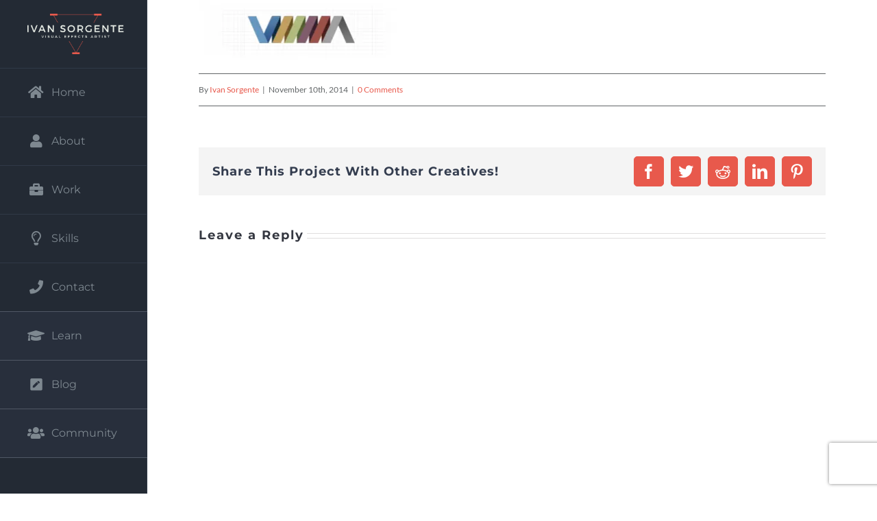

--- FILE ---
content_type: text/plain
request_url: https://www.google-analytics.com/j/collect?v=1&_v=j102&a=1616443239&t=pageview&_s=1&dl=https%3A%2F%2Fwww.ivansorgente.com%2Flogo_creation_8%2F&ul=en-us%40posix&dt=logo_creation_8%20%E2%80%93%20Ivan%20Sorgente%20%E2%80%93%20Vfx%20Compositor&sr=1280x720&vp=1280x720&_u=IEBAAEABAAAAACAAI~&jid=2029071620&gjid=420627459&cid=1102853820.1768070591&tid=UA-43855573-2&_gid=304947208.1768070591&_r=1&_slc=1&z=1084166326
body_size: -451
content:
2,cG-41CTPJ3XVJ